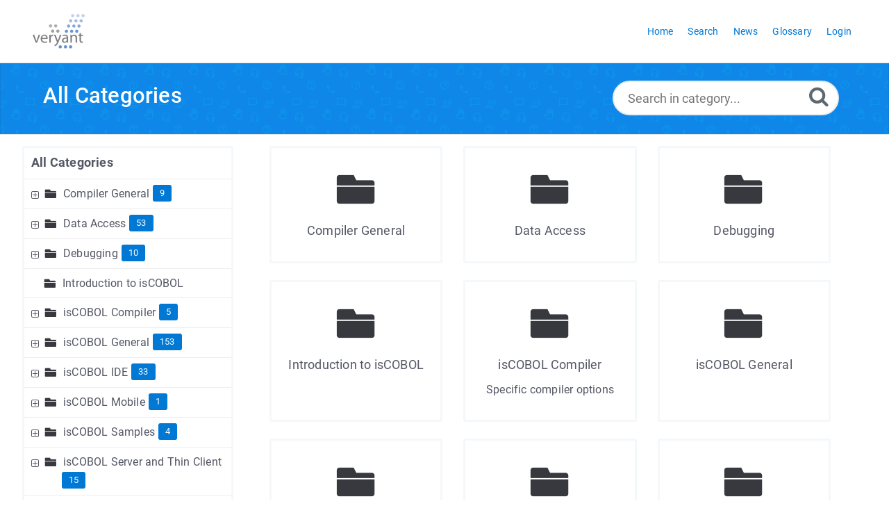

--- FILE ---
content_type: text/html; charset=UTF-8
request_url: https://support.veryant.com/support/phpkb/category.php?catID=3
body_size: 5081
content:
<!DOCTYPE html>
<html lang="en">
<head>
<meta http-equiv="Content-Type" content="text/html; charset=utf-8" />
<title>All Categories - Veryant Knowledge Base</title>
<meta http-equiv="X-UA-Compatible" content="IE=9; IE=8; IE=EDGE" />
<meta name="viewport" content="width=device-width, initial-scale=1.0, shrink-to-fit=no" /> 


	<meta name="keywords" content="keyword1, keyword2, keyword3" />
	<meta name="description" content="This is demo meta description. You can enter here your meta description." />
<meta name="robots" content="index, follow" /><link rel="shortcut icon" href="https://support.veryant.com/phpkb/uploads/custom/4701c4d1fcbc74eebe07f801533fa493283636ea.ico" type="image/x-icon" />

<meta name="generator" content="PHPKB Knowledge Base Software" />

<!-- Powered by 'PHPKB Knowledge Base Software' (https://www.phpkb.com) -->
<!-- Please do not remove this line from the code to keep the license valid -->

<link rel="preload" as="font" href="https://support.veryant.com/phpkb/fonts/icons-phpkb.woff2" type="font/woff2" crossorigin="anonymous">

<style>
:root {
	--theme-color: #0078d4;
	--theme-text-color: #37393e; 
	--header-text-color:#ffffff;
	--header-text-hover-color:#ffe27a;
	--header-btn-bg-color: #d23e00;
	--header-btn-text-color: #ffffff;
	--header-btn-hover-color: #802600;
	--links-text-color: #545764;
	--links-hover-color: #0078d4;
	--btn-bg-color: #0078d4;
	--btn-text-color: #ffffff;
	--btn-hover-color: #3394db;
	--toggle-btn-bg-color: #3394db;
	--toggle-btn-text-color: #ffffff;
	--theme-panel-color: #f5f8fa;
	--theme-panel-border-color:#e1e8ee;

	--article-h1-color: #545764;
	--article-h2-color: #545764;
	--article-h3-color: #545764;
	--article-h4-color: #545764;
	--article-h5-color: #545764;
	--article-h6-color: #545764;

  }	
  /*logo home page	Max height: 70 Min Height: 50 Width: 50 max 350 */

  /*logo other pages  */

@font-face{
	font-family:'phpkbIcons';
	font-weight:400;
	font-style:normal;
	font-display: swap;
	src:
	url(https://support.veryant.com/phpkb/fonts/icons-phpkb.woff2) format("woff2"),
	url(https://support.veryant.com/phpkb/fonts/icons-phpkb.woff) format("woff"),
	url(https://support.veryant.com/phpkb/fonts/icons-phpkb.ttf) format("truetype"),
	url(https://support.veryant.com/phpkb/fonts/icons-phpkb.eot), url("https://support.veryant.com/phpkb/fonts/icons-phpkb.eot#iefix") format("embedded-opentype"),
	url("https://support.veryant.com/phpkb/fonts/icons-phpkb.svg?#phpkb-icons") format("svg");
}

</style>
<link rel="preload" href="https://support.veryant.com/phpkb/css/icons-phpkb.css" as="style" onload="this.rel='stylesheet'">
<link rel="stylesheet" href="https://support.veryant.com/phpkb/css/icons-phpkb.css">

<link rel="preload" href="https://support.veryant.com/phpkb/css/bootstrap.min.css" as="style" onload="this.rel='stylesheet'">
<link href="https://support.veryant.com/phpkb/css/bootstrap.min.css" rel="stylesheet" type="text/css" />

<link  rel="preload"  media="screen and (min-width: 1px) and (max-width: 1048px)" href="https://support.veryant.com/phpkb/css/dlmenu.css" type="text/css" as="style" onload="this.rel='stylesheet'">
<link rel="stylesheet" media="screen and (min-width: 1px) and (max-width: 1048px)" href="https://support.veryant.com/phpkb/css/dlmenu.css" type="text/css">

<link rel="preload" href="https://support.veryant.com/phpkb/css/app.min.css?v=1.0.1" as="style" onload="this.rel='stylesheet'">
<link href="https://support.veryant.com/phpkb/css/app.min.css?v=1.0.1" rel="stylesheet" type="text/css" />



<link rel="preload" href="https://support.veryant.com/phpkb/css/phpkb.css?v=1.0.0" as="style" onload="this.rel='stylesheet'">
<link href="https://support.veryant.com/phpkb/css/phpkb.css?v=1.0.0" rel="stylesheet" type="text/css" />
<style>
	.search-section {
							background-color: var(--theme-color,#0078D4);
							background-image: url(https://support.veryant.com/phpkb/images/header-bg.png)!important;
							background-repeat: no-repeat!important;
							background-size: cover;
							background-position: center center;
						}</style>
</head>

<body class="fixed-body layout-fixed">
<a id="skipnav" class="screenreader-htl" href="#mainDiv">
			  Skip to Content
			</a>	
<div id="app" class="paper-loading error-page">
	<!-- Nav -->
		<div class="nav-fixed no-b">
		<!-- Header -->
		<nav class="mainnav navbar navbar-default justify-content-between">
			<div class="container relative">
				<a class="offcanvas dl-trigger paper-nav-toggle 
					" 
					type="button" data-toggle="offcanvas" aria-controls="navbarNav" 
					aria-expanded="false" aria-label="Toggle navigation">
					<i></i>
				</a>
				
				<a class="navbar-brand" aria-label="Logo" href="https://support.veryant.com/phpkb">
					<img class="d-inline-block align-top" alt="Knowledge Base Logo" src="https://support.veryant.com/phpkb/uploads/custom/b734897fcd9ff1864bb36f0d2283c370c2c8890c.png">			   
				</a>
					<div id="dl-menu" class="xv-menuwrapper responsive-menu">
		<ul class="dl-menu align-items-center">
			<li ><a href="https://support.veryant.com/phpkb/index.php" title="KB Home"><span>Home</span></a></li><li ><a href="https://support.veryant.com/phpkb/search.php" title="Advanced Search"><span>Search</span></a></li><li ><a href="https://support.veryant.com/phpkb/news.php"><span>News</span></a></li><li ><a href="https://support.veryant.com/phpkb/glossary.php"><span>Glossary</span></a></li><li><a href="https://support.veryant.com/phpkb/login.php" title="Login Now">Login</a></li>		</ul>
	</div>
				<!-- Login modal -->
			</div>
		</nav>
	</div>

			<main class="template-genre">
		<div class="search-section">
						<div class="container" id="mainDiv">
				<div class="row">
					<div class="col-md-7 col-lg-8">
						<h1 class="cat-title">All Categories</h1>
					</div>
					<!-- Search Section -->
					<div class="col-md-5 col-lg-4 no-padding">
							<div class="masthead single-masthead single-masthead-category">
								<div class="container">
									<div class="row">
										<div class="col-lg-12 mx-md-auto">
											<form class="clearfix" name="frmsearch"  role="search" aria-label="Search Knowledge Base" method="post" action="https://support.veryant.com/phpkb/search.php?sc=0&sub=yes"  onsubmit="return check_form();">
						<input type="text" class="search-field" id="search_field"  name="keywords"  aria-label="Search in category..." aria-required="true" aria-invalid="false" placeholder="Search in category..." >
						
						<input type="hidden" name="search_att" value="yes"/>
						<button type="submit" name="submit_search" id="search_btn" value="Search" aria-label="Search"><i class="icon icon-search" role="presentation"></i></button>
					</form>
										</div>
									</div>
								</div>
							</div>					</div>
				</div>
			</div>
		</div>
		
		
		<div class="container container-xs">
			<div class="row">
				<div class="col-lg-3 col-xl-3  left-sidebar">
					
<script type="text/javascript">
	var sbClasses ='';
</script>
	<!--Sidebar Toggle Button-->
	<a href="#" data-toggle="offcanvas" aria-label="Toggle Sidebar"  class="sidebar-slide-toggle d-lg-none d-xl-none"><i class=""></i></a>
	<script type="text/javascript">
		var sbClasses = "sidebar-slide main-sidebar shadow1 fixed offcanvas scroll bg-white";
	</script>
	<aside id="sidebar_slide" style="width:auto;">
		<!--Sidebar End-->
		<div class="sidebar sidebar-kbtree mt-3 bordered-tree no-p">
							<div class="widget ">
						<div class="phpkbh3">
					<a href="https://support.veryant.com/phpkb/category.php" class="nodeHeading node">All Categories</a>
				</div>
				<div class="phpkb-tree"><div class="treeNode"></div>
					<div id="dd0" class="clip" style="display:block;">
						<div class="treeNode">
								<div style="padding-left:0px">
									<div class="tree-col"><a href="javascript: 
										expand_collapse(33,'tdvlv1_33','https://support.veryant.com/phpkb');" 
										id="exclpse33" aria-label="Expand Node" 
										aria-expanded="false"><span id="timg33" class="expand-category" role="presentation"></span></a></div>
									
									<div class="tree-col"><i class="icon-folder6  fs-18" style="vertical-align:middle;" role="presentation"></i>&nbsp;</div>

									<div class="tree-col"><a class="node " 
										href="https://support.veryant.com/phpkb/category.php?id=33">Compiler General</a><span class="badge badge-pill badge-primary pull-right text-right" aria-label="Contains 9 Articles" tabindex="0">9</span>
									<input type="hidden" name="nstate33" id="nstate33" value="no" />
									</div>
								</div>
							</div>
							<div id="tdvlv1_33" class="clip" style="display:none;"></div><div class="treeNode">
								<div style="padding-left:0px">
									<div class="tree-col"><a href="javascript: 
										expand_collapse(12,'tdvlv1_12','https://support.veryant.com/phpkb');" 
										id="exclpse12" aria-label="Expand Node" 
										aria-expanded="false"><span id="timg12" class="expand-category" role="presentation"></span></a></div>
									
									<div class="tree-col"><i class="icon-folder6  fs-18" style="vertical-align:middle;" role="presentation"></i>&nbsp;</div>

									<div class="tree-col"><a class="node " 
										href="https://support.veryant.com/phpkb/category.php?id=12">Data Access</a><span class="badge badge-pill badge-primary pull-right text-right" aria-label="Contains 53 Articles" tabindex="0">53</span>
									<input type="hidden" name="nstate12" id="nstate12" value="no" />
									</div>
								</div>
							</div>
							<div id="tdvlv1_12" class="clip" style="display:none;"></div><div class="treeNode">
								<div style="padding-left:0px">
									<div class="tree-col"><a href="javascript: 
										expand_collapse(15,'tdvlv1_15','https://support.veryant.com/phpkb');" 
										id="exclpse15" aria-label="Expand Node" 
										aria-expanded="false"><span id="timg15" class="expand-category" role="presentation"></span></a></div>
									
									<div class="tree-col"><i class="icon-folder6  fs-18" style="vertical-align:middle;" role="presentation"></i>&nbsp;</div>

									<div class="tree-col"><a class="node " 
										href="https://support.veryant.com/phpkb/category.php?id=15">Debugging</a><span class="badge badge-pill badge-primary pull-right text-right" aria-label="Contains 10 Articles" tabindex="0">10</span>
									<input type="hidden" name="nstate15" id="nstate15" value="no" />
									</div>
								</div>
							</div>
							<div id="tdvlv1_15" class="clip" style="display:none;"></div><div class="treeNode">
								<div style="padding-left:0px">
									<div class="tree-col"><img id="img" src="https://support.veryant.com/phpkb/images/tree/empty.gif" alt="empty"></div>
									<div class="tree-col"><i class="icon-folder6  fs-18" style="vertical-align:middle;" role="presentation"></i>&nbsp;</div>
									<div class="tree-col"><a class="node " 
										href="https://support.veryant.com/phpkb/category.php?id=17">Introduction to isCOBOL</a></div>
								</div>
							</div><div class="treeNode">
								<div style="padding-left:0px">
									<div class="tree-col"><a href="javascript: 
										expand_collapse(24,'tdvlv1_24','https://support.veryant.com/phpkb');" 
										id="exclpse24" aria-label="Expand Node" 
										aria-expanded="false"><span id="timg24" class="expand-category" role="presentation"></span></a></div>
									
									<div class="tree-col"><i class="icon-folder6  fs-18" style="vertical-align:middle;" role="presentation"></i>&nbsp;</div>

									<div class="tree-col"><a class="node " 
										href="https://support.veryant.com/phpkb/category.php?id=24">isCOBOL Compiler</a><span class="badge badge-pill badge-primary pull-right text-right" aria-label="Contains 5 Articles" tabindex="0">5</span>
									<input type="hidden" name="nstate24" id="nstate24" value="no" />
									</div>
								</div>
							</div>
							<div id="tdvlv1_24" class="clip" style="display:none;"></div><div class="treeNode">
								<div style="padding-left:0px">
									<div class="tree-col"><a href="javascript: 
										expand_collapse(3,'tdvlv1_3','https://support.veryant.com/phpkb');" 
										id="exclpse3" aria-label="Expand Node" 
										aria-expanded="false"><span id="timg3" class="expand-category" role="presentation"></span></a></div>
									
									<div class="tree-col"><i class="icon-folder6  fs-18" style="vertical-align:middle;" role="presentation"></i>&nbsp;</div>

									<div class="tree-col"><a class="node " 
										href="https://support.veryant.com/phpkb/category.php?id=3">isCOBOL General</a><span class="badge badge-pill badge-primary pull-right text-right" aria-label="Contains 153 Articles" tabindex="0">153</span>
									<input type="hidden" name="nstate3" id="nstate3" value="no" />
									</div>
								</div>
							</div>
							<div id="tdvlv1_3" class="clip" style="display:none;"></div><div class="treeNode">
								<div style="padding-left:0px">
									<div class="tree-col"><a href="javascript: 
										expand_collapse(2,'tdvlv1_2','https://support.veryant.com/phpkb');" 
										id="exclpse2" aria-label="Expand Node" 
										aria-expanded="false"><span id="timg2" class="expand-category" role="presentation"></span></a></div>
									
									<div class="tree-col"><i class="icon-folder6  fs-18" style="vertical-align:middle;" role="presentation"></i>&nbsp;</div>

									<div class="tree-col"><a class="node " 
										href="https://support.veryant.com/phpkb/category.php?id=2">isCOBOL IDE</a><span class="badge badge-pill badge-primary pull-right text-right" aria-label="Contains 33 Articles" tabindex="0">33</span>
									<input type="hidden" name="nstate2" id="nstate2" value="no" />
									</div>
								</div>
							</div>
							<div id="tdvlv1_2" class="clip" style="display:none;"></div><div class="treeNode">
								<div style="padding-left:0px">
									<div class="tree-col"><a href="javascript: 
										expand_collapse(60,'tdvlv1_60','https://support.veryant.com/phpkb');" 
										id="exclpse60" aria-label="Expand Node" 
										aria-expanded="false"><span id="timg60" class="expand-category" role="presentation"></span></a></div>
									
									<div class="tree-col"><i class="icon-folder6  fs-18" style="vertical-align:middle;" role="presentation"></i>&nbsp;</div>

									<div class="tree-col"><a class="node " 
										href="https://support.veryant.com/phpkb/category.php?id=60">isCOBOL Mobile</a><span class="badge badge-pill badge-primary pull-right text-right" aria-label="Contains 1 Articles" tabindex="0">1</span>
									<input type="hidden" name="nstate60" id="nstate60" value="no" />
									</div>
								</div>
							</div>
							<div id="tdvlv1_60" class="clip" style="display:none;"></div><div class="treeNode">
								<div style="padding-left:0px">
									<div class="tree-col"><a href="javascript: 
										expand_collapse(38,'tdvlv1_38','https://support.veryant.com/phpkb');" 
										id="exclpse38" aria-label="Expand Node" 
										aria-expanded="false"><span id="timg38" class="expand-category" role="presentation"></span></a></div>
									
									<div class="tree-col"><i class="icon-folder6  fs-18" style="vertical-align:middle;" role="presentation"></i>&nbsp;</div>

									<div class="tree-col"><a class="node " 
										href="https://support.veryant.com/phpkb/category.php?id=38">isCOBOL Samples</a><span class="badge badge-pill badge-primary pull-right text-right" aria-label="Contains 4 Articles" tabindex="0">4</span>
									<input type="hidden" name="nstate38" id="nstate38" value="no" />
									</div>
								</div>
							</div>
							<div id="tdvlv1_38" class="clip" style="display:none;"></div><div class="treeNode">
								<div style="padding-left:0px">
									<div class="tree-col"><a href="javascript: 
										expand_collapse(1,'tdvlv1_1','https://support.veryant.com/phpkb');" 
										id="exclpse1" aria-label="Expand Node" 
										aria-expanded="false"><span id="timg1" class="expand-category" role="presentation"></span></a></div>
									
									<div class="tree-col"><i class="icon-folder6  fs-18" style="vertical-align:middle;" role="presentation"></i>&nbsp;</div>

									<div class="tree-col"><a class="node " 
										href="https://support.veryant.com/phpkb/category.php?id=1">isCOBOL Server and Thin Client</a><span class="badge badge-pill badge-primary pull-right text-right" aria-label="Contains 15 Articles" tabindex="0">15</span>
									<input type="hidden" name="nstate1" id="nstate1" value="no" />
									</div>
								</div>
							</div>
							<div id="tdvlv1_1" class="clip" style="display:none;"></div><div class="treeNode">
								<div style="padding-left:0px">
									<div class="tree-col"><a href="javascript: 
										expand_collapse(16,'tdvlv1_16','https://support.veryant.com/phpkb');" 
										id="exclpse16" aria-label="Expand Node" 
										aria-expanded="false"><span id="timg16" class="expand-category" role="presentation"></span></a></div>
									
									<div class="tree-col"><i class="icon-folder6  fs-18" style="vertical-align:middle;" role="presentation"></i>&nbsp;</div>

									<div class="tree-col"><a class="node " 
										href="https://support.veryant.com/phpkb/category.php?id=16">Java Platform</a><span class="badge badge-pill badge-primary pull-right text-right" aria-label="Contains 4 Articles" tabindex="0">4</span>
									<input type="hidden" name="nstate16" id="nstate16" value="no" />
									</div>
								</div>
							</div>
							<div id="tdvlv1_16" class="clip" style="display:none;"></div><div class="treeNode">
								<div style="padding-left:0px">
									<div class="tree-col"><a href="javascript: 
										expand_collapse(35,'tdvlv1_35','https://support.veryant.com/phpkb');" 
										id="exclpse35" aria-label="Expand Node" 
										aria-expanded="false"><span id="timg35" class="expand-category" role="presentation"></span></a></div>
									
									<div class="tree-col"><i class="icon-folder6  fs-18" style="vertical-align:middle;" role="presentation"></i>&nbsp;</div>

									<div class="tree-col"><a class="node " 
										href="https://support.veryant.com/phpkb/category.php?id=35">Terminals and Terminal Emulators</a><span class="badge badge-pill badge-primary pull-right text-right" aria-label="Contains 2 Articles" tabindex="0">2</span>
									<input type="hidden" name="nstate35" id="nstate35" value="no" />
									</div>
								</div>
							</div>
							<div id="tdvlv1_35" class="clip" style="display:none;"></div><div class="treeNode">
								<div style="padding-left:0px">
									<div class="tree-col"><a href="javascript: 
										expand_collapse(9,'tdvlv1_9','https://support.veryant.com/phpkb');" 
										id="exclpse9" aria-label="Expand Node" 
										aria-expanded="false"><span id="timg9" class="expand-category" role="presentation"></span></a></div>
									
									<div class="tree-col"><i class="icon-folder6  fs-18" style="vertical-align:middle;" role="presentation"></i>&nbsp;</div>

									<div class="tree-col"><a class="node " 
										href="https://support.veryant.com/phpkb/category.php?id=9">Transitioning to isCOBOL</a><span class="badge badge-pill badge-primary pull-right text-right" aria-label="Contains 17 Articles" tabindex="0">17</span>
									<input type="hidden" name="nstate9" id="nstate9" value="no" />
									</div>
								</div>
							</div>
							<div id="tdvlv1_9" class="clip" style="display:none;"></div><div class="treeNode">
								<div style="padding-left:0px">
									<div class="tree-col"><a href="javascript: 
										expand_collapse(18,'tdvlv1_18','https://support.veryant.com/phpkb');" 
										id="exclpse18" aria-label="Expand Node" 
										aria-expanded="false"><span id="timg18" class="expand-category" role="presentation"></span></a></div>
									
									<div class="tree-col"><i class="icon-folder6  fs-18" style="vertical-align:middle;" role="presentation"></i>&nbsp;</div>

									<div class="tree-col"><a class="node " 
										href="https://support.veryant.com/phpkb/category.php?id=18">Web Enablement</a><span class="badge badge-pill badge-primary pull-right text-right" aria-label="Contains 9 Articles" tabindex="0">9</span>
									<input type="hidden" name="nstate18" id="nstate18" value="no" />
									</div>
								</div>
							</div>
							<div id="tdvlv1_18" class="clip" style="display:none;"></div><div class="treeNode">
								<div style="padding-left:0px">
									<div class="tree-col"><a href="javascript: 
										expand_collapse(10,'tdvlv1_10','https://support.veryant.com/phpkb');" 
										id="exclpse10" aria-label="Expand Node" 
										aria-expanded="false"><span id="timg10" class="expand-category" role="presentation"></span></a></div>
									
									<div class="tree-col"><i class="icon-folder6  fs-18" style="vertical-align:middle;" role="presentation"></i>&nbsp;</div>

									<div class="tree-col"><a class="node " 
										href="https://support.veryant.com/phpkb/category.php?id=10">XML</a><span class="badge badge-pill badge-primary pull-right text-right" aria-label="Contains 4 Articles" tabindex="0">4</span>
									<input type="hidden" name="nstate10" id="nstate10" value="no" />
									</div>
								</div>
							</div>
							<div id="tdvlv1_10" class="clip" style="display:none;"></div>
					</div>
				</div>					</div>
				
						<div id="sidebar_others">
							<div class="sidebar-widgets">
							</div>
						</div>			</div>
			</aside>
				</div>
				<div class="col-12 col-lg-9 col-xl-9 container-content ">
					
							<section class="service-blocks full-width  mt-3">
								<div class="container">
									
									<div class="row">
											<div class="col-md-4 col-dis-cell pb-4">
										<a href="https://support.veryant.com/phpkb/category.php?id=33" class="">
											<div class="service-block  center paper-block white mb-0 ">
												<div class="service-icon "><i class="icon-folder6  fs-24" style="vertical-align:middle;" role="presentation"></i></div>
												<div class="service-content">
													<div class="service-heading">Compiler General</div>
													<p></p>
												</div>
											</div>
										</a>
									 </div><div class="col-md-4 col-dis-cell pb-4">
										<a href="https://support.veryant.com/phpkb/category.php?id=12" class="">
											<div class="service-block  center paper-block white mb-0 ">
												<div class="service-icon "><i class="icon-folder6  fs-24" style="vertical-align:middle;" role="presentation"></i></div>
												<div class="service-content">
													<div class="service-heading">Data Access</div>
													<p></p>
												</div>
											</div>
										</a>
									 </div><div class="col-md-4 col-dis-cell pb-4">
										<a href="https://support.veryant.com/phpkb/category.php?id=15" class="">
											<div class="service-block  center paper-block white mb-0 ">
												<div class="service-icon "><i class="icon-folder6  fs-24" style="vertical-align:middle;" role="presentation"></i></div>
												<div class="service-content">
													<div class="service-heading">Debugging</div>
													<p></p>
												</div>
											</div>
										</a>
									 </div>
										</div><div class="row">
											<div class="col-md-4 col-dis-cell pb-4">
										<a href="https://support.veryant.com/phpkb/category.php?id=17" class="">
											<div class="service-block  center paper-block white mb-0 ">
												<div class="service-icon "><i class="icon-folder6  fs-24" style="vertical-align:middle;" role="presentation"></i></div>
												<div class="service-content">
													<div class="service-heading">Introduction to isCOBOL</div>
													<p></p>
												</div>
											</div>
										</a>
									 </div><div class="col-md-4 col-dis-cell pb-4">
										<a href="https://support.veryant.com/phpkb/category.php?id=24" class="">
											<div class="service-block  center paper-block white mb-0 ">
												<div class="service-icon "><i class="icon-folder6  fs-24" style="vertical-align:middle;" role="presentation"></i></div>
												<div class="service-content">
													<div class="service-heading">isCOBOL Compiler</div>
													<p>Specific compiler options</p>
												</div>
											</div>
										</a>
									 </div><div class="col-md-4 col-dis-cell pb-4">
										<a href="https://support.veryant.com/phpkb/category.php?id=3" class="">
											<div class="service-block  center paper-block white mb-0 ">
												<div class="service-icon "><i class="icon-folder6  fs-24" style="vertical-align:middle;" role="presentation"></i></div>
												<div class="service-content">
													<div class="service-heading">isCOBOL General</div>
													<p></p>
												</div>
											</div>
										</a>
									 </div>
										</div><div class="row">
											<div class="col-md-4 col-dis-cell pb-4">
										<a href="https://support.veryant.com/phpkb/category.php?id=2" class="">
											<div class="service-block  center paper-block white mb-0 ">
												<div class="service-icon "><i class="icon-folder6  fs-24" style="vertical-align:middle;" role="presentation"></i></div>
												<div class="service-content">
													<div class="service-heading">isCOBOL IDE</div>
													<p></p>
												</div>
											</div>
										</a>
									 </div><div class="col-md-4 col-dis-cell pb-4">
										<a href="https://support.veryant.com/phpkb/category.php?id=60" class="">
											<div class="service-block  center paper-block white mb-0 ">
												<div class="service-icon "><i class="icon-folder6  fs-24" style="vertical-align:middle;" role="presentation"></i></div>
												<div class="service-content">
													<div class="service-heading">isCOBOL Mobile</div>
													<p></p>
												</div>
											</div>
										</a>
									 </div><div class="col-md-4 col-dis-cell pb-4">
										<a href="https://support.veryant.com/phpkb/category.php?id=38" class="">
											<div class="service-block  center paper-block white mb-0 ">
												<div class="service-icon "><i class="icon-folder6  fs-24" style="vertical-align:middle;" role="presentation"></i></div>
												<div class="service-content">
													<div class="service-heading">isCOBOL Samples</div>
													<p>isCOBOL sample programs</p>
												</div>
											</div>
										</a>
									 </div>
										</div><div class="row">
											<div class="col-md-4 col-dis-cell pb-4">
										<a href="https://support.veryant.com/phpkb/category.php?id=1" class="">
											<div class="service-block  center paper-block white mb-0 ">
												<div class="service-icon "><i class="icon-folder6  fs-24" style="vertical-align:middle;" role="presentation"></i></div>
												<div class="service-content">
													<div class="service-heading">isCOBOL Server and Thin Client</div>
													<p></p>
												</div>
											</div>
										</a>
									 </div><div class="col-md-4 col-dis-cell pb-4">
										<a href="https://support.veryant.com/phpkb/category.php?id=16" class="">
											<div class="service-block  center paper-block white mb-0 ">
												<div class="service-icon "><i class="icon-folder6  fs-24" style="vertical-align:middle;" role="presentation"></i></div>
												<div class="service-content">
													<div class="service-heading">Java Platform</div>
													<p></p>
												</div>
											</div>
										</a>
									 </div><div class="col-md-4 col-dis-cell pb-4">
										<a href="https://support.veryant.com/phpkb/category.php?id=35" class="">
											<div class="service-block  center paper-block white mb-0 ">
												<div class="service-icon "><i class="icon-folder6  fs-24" style="vertical-align:middle;" role="presentation"></i></div>
												<div class="service-content">
													<div class="service-heading">Terminals and Terminal Emulators</div>
													<p></p>
												</div>
											</div>
										</a>
									 </div>
										</div><div class="row">
											<div class="col-md-4 col-dis-cell pb-4">
										<a href="https://support.veryant.com/phpkb/category.php?id=9" class="">
											<div class="service-block  center paper-block white mb-0 ">
												<div class="service-icon "><i class="icon-folder6  fs-24" style="vertical-align:middle;" role="presentation"></i></div>
												<div class="service-content">
													<div class="service-heading">Transitioning to isCOBOL</div>
													<p></p>
												</div>
											</div>
										</a>
									 </div><div class="col-md-4 col-dis-cell pb-4">
										<a href="https://support.veryant.com/phpkb/category.php?id=18" class="">
											<div class="service-block  center paper-block white mb-0 ">
												<div class="service-icon "><i class="icon-folder6  fs-24" style="vertical-align:middle;" role="presentation"></i></div>
												<div class="service-content">
													<div class="service-heading">Web Enablement</div>
													<p></p>
												</div>
											</div>
										</a>
									 </div><div class="col-md-4 col-dis-cell pb-4">
										<a href="https://support.veryant.com/phpkb/category.php?id=10" class="">
											<div class="service-block  center paper-block white mb-0 ">
												<div class="service-icon "><i class="icon-folder6  fs-24" style="vertical-align:middle;" role="presentation"></i></div>
												<div class="service-content">
													<div class="service-heading">XML</div>
													<p></p>
												</div>
											</div>
										</a>
									 </div>
										</div>
								</div>
							</section>
						 </div>				</div>
			</div><!-- End Row -->
		</div><!-- End Container -->
	</main>
	
	
<footer class=" b-0 pt-0">
				<!-- Subscribe to KB --><section class="newsletter p-t-b-50 animatedParent animateOnce">	<!-- Subscribe to KB -->
						<div class="text-center animated fadeInUpShort">
							<div class="container">
								<header>
									<div class="subscribe-title">Subscribe to knowledge base</div>
									<p>Get notified when new articles are added to the knowledge base.</p>
								</header>
								<div class="row">
									<div class="col-md-6 mx-md-auto">
										<form  id="subscribe-form" action="https://support.veryant.com/phpkb/subscribe.php" method="post">
											<input type="email" class="form-control form-control-lg" name="submail" id="submail" aria-label="Email Address" aria-required="true" aria-invalid="true" placeholder="Email Address" />
											<i class="icon-btn icon icon-rss" role="presentation"></i>
											<button type="submit" class="submit subscribe btn btn-primary btn-lg pointer" name="subscribe" value="Subscribe" onblur="return validateSubscriber('submail');">Subscribe</button>
										</form>
									</div>
								</div>
							</div>
						</div></section><div class="">
					<div class="copyrights col-12" >
						<p align="center">
							<a href="https://www.phpkb.com" target="_blank" aria-label="Powered by PHPKB This link will open in new window">Powered by PHPKB</a> (Knowledge Base Software)
						</p>
					</div>
				</div><a href="#" class="scroll-top" aria-label="Back to Top Screen" title="Back to Top"><i class="icon icon-angle-up" role="presentation" aria-hidden="true"></i></a>
			</footer></div>
<!--End Page page_wrapper -->

<script type="text/javascript">/* Set global variables */var secTkn = "&cfrmsectkn=MTc2Nzc1NzUyM2Mwc1NucUl6ZEVqRDRkeWlwZ2ZlR3FmY09IZmpDdEk0RjQ3VzF3Y2E=";var secTknKey = "cfrmsectkn";var secTknVal = "MTc2Nzc1NzUyM2Mwc1NucUl6ZEVqRDRkeWlwZ2ZlR3FmY09IZmpDdEk0RjQ3VzF3Y2E=";</script>
<script type="text/javascript" src="https://support.veryant.com/phpkb/js/libs/jquery-3.4.1.min.js"></script>
<script src="https://support.veryant.com/phpkb/js/components/_preloader.js" type="text/javascript"></script><!-- Loading to work  -->
<script  src="https://support.veryant.com/phpkb/js/libs/modernizr.min.js" type="text/javascript"></script><!-- For different functionalities in browsers -->
<script  type="text/javascript" src="https://support.veryant.com/phpkb/js/libs/popper.min.js"></script><!-- For bootstrap -->
<script src="https://support.veryant.com/phpkb/js/libs/bootstrap.min.js"></script>

<script type="text/javascript">
	var filesLoaded = 'no';
	loadFiles('https://support.veryant.com/phpkb');
	jQuery(window).resize(function() {
		if(filesLoaded == 'no'){
			loadFiles('https://support.veryant.com/phpkb');
		}
	});	
</script>
<script defer src="https://support.veryant.com/phpkb/js/common.js?v=1.0.2" type="text/javascript" ></script>
<script defer src="https://support.veryant.com/phpkb/js/polyfill.js"></script>
<script defer src="https://support.veryant.com/phpkb/js/focus-visible.js" type="text/javascript" ></script>

	<script defer src="https://support.veryant.com/phpkb/js/jquery.livesearch.js"></script>
	<script type="text/javascript">
	//<![CDATA[
	jQuery(document).ready(function(){
		jQuery('#search_field').liveSearch({
			url: 'https://support.veryant.com/phpkb/include/ajax-hub.php?ajax=true&usefor=livesearch&keywords=', 
			typeDelay:500
		});
	});
	//]]>
	</script>

</body>
</html>


--- FILE ---
content_type: text/css
request_url: https://support.veryant.com/phpkb/css/icons-phpkb.css
body_size: 1076
content:
@charset "UTF-8";[class^="icon-"], [class*=" icon-"] {font-family: 'phpkbIcons'!important;speak: none;font-style: normal;font-weight: 400;font-variant: normal;text-transform: none;line-height: 1;-webkit-font-smoothing: antialiased;-moz-osx-font-smoothing: grayscale }.icon-lock_outline:before {content: "\e899" }.icon-lock:before {content: "\f023" }.icon-search:before {content: "\f002" }.icon-envelope-o:before {content: "\f003" }.icon-repeat:before {content: "\f01e" }.icon-heart-o:before {content: "\f08a" }.icon-bell-o:before {content: "\f0a2" }.icon-comments-o:before {content: "\f0e6" }.icon-user-secret:before {content: "\f21b" }.icon-user-circle-o:before {content: "\f2be" }.icon-user-o:before {content: "\f2c0" }.icon-support:before {content: "\f1cd" }.icon-help_outline:before {content: "\e8fd" }.icon-search3:before {content: "\e9ff" }.icon-copy:before {content: "\f0c5" }.icon-user-circle:before {content: "\f2bd" }.icon-subject:before {content: "\e8d2" }.icon-check-square:before {content: "\f14a" }.icon-spinner:before {content: "\f110" }.icon-keyboard_backspace:before {content: "\e317" }.icon-close2:before {content: "\e5cd" }.icon-file-text-o:before {content: "\f0f6" }.icon-error:before {content: "\e000" }.icon-arrow_back:before {content: "\e5c4" }.icon-info_outline:before {content: "\e88f" }.icon-newspaper-o:before {content: "\f1ea" }.icon-notebook3:before {content: "\e984" }.icon-cloud-download2:before {content: "\ea22" }.icon-star4:before {content: "\e838" }.icon-star:before {content: "\f005" }.icon-star-o:before {content: "\f006" }.icon-eye:before {content: "\f06e" }.icon-commenting:before {content: "\f27a" }.icon-description:before {content: "\e873" }.icon-linear_scale:before {content: "\e260" }.icon-calendar-o:before {content: "\f133" }.icon-folder4:before {content: "\e9dd" }.icon-user:before {content: "\f007" }.icon-user-times:before {content: "\f235" }.icon-print2:before {content: "\e8ad" }.icon-mail_outline:before {content: "\e0e1" }.icon-file:before {content: "\f15b" }.icon-file-zip-o:before {content: "\f1c6" }.icon-file-code-o:before {content: "\f1c9" }.icon-file-pdf-o:before {content: "\f1c1" }.icon-file-word-o:before {content: "\f1c2" }.icon-file-excel-o:before {content: "\f1c3" }.icon-file-powerpoint-o:before {content: "\f1c4" }.icon-file-image-o:before {content: "\f1c5" }.icon-file-video-o:before {content: "\f1c8" }.icon-file-audio-o:before {content: "\f1c7" }.icon-edit:before {content: "\f044" }.icon-playlist_add_check:before {content: "\e065" }.icon-playlist_add:before {content: "\e03b" }.icon-check3:before {content: "\e5ca" }.icon-pencil-square-o:before {content: "\f044" }.icon-info-circle:before {content: "\f05a" }.icon-check:before {content: "\f00c" }.icon-cloud_download:before {content: "\e2c0" }.icon-rss-square:before {content: "\f143" }.icon-remove:before {content: "\f00d" }.icon-file-o:before {content: "\f016" }.icon-folder-locked2:before {content: "\e9e9" }.icon-folder6:before {content: "\e9df" }.icon-times:before {content: "\f00d" }.icon-arrow-left:before {content: "\f060" }.icon-arrow-right:before {content: "\f061" }.icon-th:before {content: "\f00a" }.icon-keyboard_arrow_left:before {content: "\e314" }.icon-keyboard_arrow_right:before {content: "\e315" }.icon-sign-out:before {content: "\f08b" }.icon-document-locked:before {content: "\e9ba" }.icon-document-text3:before {content: "\e992" }.icon-document-star:before {content: "\e9b6" }.icon-plus-square-o:before {content: "\f196" }.icon-minus-square-o:before {content: "\f147" }.icon-keyboard_arrow_down:before {content: "\e313" }.icon-sort-asc:before {content: "\f0de" }.icon-sort-desc:before {content: "\f0dd" }.icon-sort-down:before {content: "\f0dd" }.icon-newspaper:before {content: "\e913" }.icon-information4:before {content: "\e95d" }.icon-calendar:before {content: "\f073" }.icon-print:before {content: "\f02f" }.icon-rss:before {content: "\f09e" }.icon-combination-lock:before {content: "\ea12" }.icon-exclamation-circle:before {content: "\f06a" }.icon-warning:before {content: "\f071" }.icon-tags:before {content: "\f02c" }.icon-sort:before {content: "\f0dc" }.icon-refresh2:before {content: "\e5d5" }.icon-thumbs-up:before {content: "\f164" }.icon-thumbs-down:before {content: "\f165" }.icon-angle-left:before {content: "\f104" }.icon-angle-right:before {content: "\f105" }.icon-angle-up:before {content: "\f106" }.icon-angle-down:before {content: "\f107" }.icon-circle-o:before {content: "\f10c" }.icon-circle-thin:before {content: "\f1db" }

--- FILE ---
content_type: text/css
request_url: https://support.veryant.com/phpkb/css/app.min.css?v=1.0.1
body_size: 6006
content:
@charset "UTF-8";


@font-face {
	font-family: Roboto;
	font-style: normal;
	font-weight: 100;
	font-display: swap;
	src: local("Roboto Thin"), local(Roboto-Thin), url(../fonts/roboto/roboto-v16-latin-100.woff2) format("woff2"), url(../fonts/roboto/roboto-v16-latin-100.woff) format("woff"), url(../fonts/roboto/roboto-v16-latin-100.ttf) format("truetype"), url(../fonts/roboto/roboto-v16-latin-100.svg#Roboto) format("svg"), url(../fonts/roboto/roboto-v16-latin-100.eot?#iefix) format("embedded-opentype"), url(../fonts/roboto/roboto-v16-latin-100.eot)
}

@font-face {
	font-family: Roboto;
	font-style: normal;
	font-weight: 300;
	font-display: swap;
	src: local("Roboto Light"), local(Roboto-Light), url(../fonts/roboto/roboto-v16-latin-300.woff2) format("woff2"), url(../fonts/roboto/roboto-v16-latin-300.woff) format("woff"), url(../fonts/roboto/roboto-v16-latin-300.ttf) format("truetype"), url(../fonts/roboto/roboto-v16-latin-300.eot?#iefix) format("embedded-opentype"), url(../fonts/roboto/roboto-v16-latin-300.eot), url(../fonts/roboto/roboto-v16-latin-300.svg#Roboto) format("svg")
}

@font-face {
	font-family: Roboto;
	font-style: normal;
	font-weight: 400;
	font-display: swap;
	src: local(Roboto), local(Roboto-Regular), url(../fonts/roboto/roboto-v16-latin-regular.eot?#iefix) format("embedded-opentype"), url(../fonts/roboto/roboto-v16-latin-regular.woff2) format("woff2"), url(../fonts/roboto/roboto-v16-latin-regular.woff) format("woff"), url(../fonts/roboto/roboto-v16-latin-regular.ttf) format("truetype"), url(../fonts/roboto/roboto-v16-latin-regular.eot), url(../fonts/roboto/roboto-v16-latin-regular.svg#Roboto) format("svg")
}

@font-face {
	font-family: Roboto;
	font-style: normal;
	font-weight: 500;
	font-display: swap;
	src: local("Roboto Medium"), local(Roboto-Medium), url(../fonts/roboto/roboto-v16-latin-500.woff2) format("woff2"), url(../fonts/roboto/roboto-v16-latin-500.eot?#iefix) format("embedded-opentype"), url(../fonts/roboto/roboto-v16-latin-500.woff) format("woff"), url(../fonts/roboto/roboto-v16-latin-500.ttf) format("truetype"), url(../fonts/roboto/roboto-v16-latin-500.eot), url(../fonts/roboto/roboto-v16-latin-500.svg#Roboto) format("svg")
}

@font-face {
	font-family: Roboto;
	font-style: normal;
	font-weight: 700;
	font-display: swap;
	src: local("Roboto Bold"), local(Roboto-Bold), url(../fonts/roboto/roboto-v16-latin-700.eot?#iefix) format("embedded-opentype"), url(../fonts/roboto/roboto-v16-latin-700.woff2) format("woff2"), url(../fonts/roboto/roboto-v16-latin-700.woff) format("woff"), url(../fonts/roboto/roboto-v16-latin-700.ttf) format("truetype"), url(../fonts/roboto/roboto-v16-latin-700.eot), url(../fonts/roboto/roboto-v16-latin-700.svg#Roboto) format("svg")
}

@font-face {
	font-family: Roboto;
	font-style: normal;
	font-weight: 900;
	font-display: swap;
	src: local("Roboto Black"), local(Roboto-Black), url(../fonts/roboto/roboto-v16-latin-900.eot?#iefix) format("embedded-opentype"), url(../fonts/roboto/roboto-v16-latin-900.woff2) format("woff2"), url(../fonts/roboto/roboto-v16-latin-900.woff) format("woff"), url(../fonts/roboto/roboto-v16-latin-900.ttf) format("truetype"), url(../fonts/roboto/roboto-v16-latin-900.eot), url(../fonts/roboto/roboto-v16-latin-900.svg#Roboto) format("svg")
}

.block img,
img {
	max-width: 100%
}

*,
::after,
::before {
	-webkit-box-sizing: border-box;
	-moz-box-sizing: border-box;
	box-sizing: border-box
}

body {
	font-family: Roboto, sans-serif, serif;
	height: 100%;
	line-height: 1.5;
	font-weight: 400;
	letter-spacing: .2px;
	padding-right: 0!important
}

a {
	color: #03a9f4
}

a:active,
a:focus,
a:hover {
	text-decoration: none;
	color: #03a9f4
}

h1,
h2,
h3,
h4,
h5,
h6 {
	color: #545764;
	font-family: Roboto, sans-serif
}

.h5 {
	font-weight: 400;
	letter-spacing: 4px;
	text-transform: uppercase
}

.search-section {
	background-color: #F5F8FA;
	position: relative;
	border-bottom: 1px solid #e1e8ee;
	border-top: 1px solid #e1e8ee
}

.section-title {
	color: #43484d
}

@media (min-width: 1031px) {
	.section-title {
		font-size: 52px
	}
}



p {
	letter-spacing: .2px;
	line-height: 25px
}

ul li {
	list-style: none
}

ul li i {
	padding-right: 15px
}

header h2 {
	line-height: 60px
}

ul {
	padding: 0
}

ul.iconList li {
	line-height: 3;
	padding-left: 30px;
	position: relative
}

ul.iconList li:before {
	color: #03a9f4;
	content: "";
	display: inline-block;
	font-family: phpkbIcons
}

ul li:before {
	position: absolute;
	left: 0;
	top: 0
}

.card-header {
	position: relative
}

.card-header .card-handle {
	position: absolute;
	right: 20px
}

.section {
	padding: 50px 0
}

.masthead {
	display: table-cell;
	vertical-align: middle;
	width: 1%;
	padding: 100px 0 40px;
	text-align: center
}

.masthead {
	text-align: center
}

.masthead h1 {
	color: #84919b;
	font-weight: 900;
	font-size: 60px
}

@media (max-width: 1031px) {
	.masthead h1 {
		font-size: 40px
	}
}

.masthead p {
	color: #5e686f;
	font-weight: 100;
	margin: 0 auto;
	padding-bottom: 15px;
	padding-top: 30px;
	text-align: center;
	width: 70%
}

@media (min-width: 1031px) {
	.masthead p {
		font-size: 22px
	}
}

.masthead form {
	position: relative;
	margin-top: 10px
}

.masthead form button {
	position: absolute;
	right: 25px;
	top: 25px;
	background: 0 0;
	border: none;
	font-size: 30px;
	color: #5e686f
}

.section {
	margin-top: 80px;
	margin-bottom: 80px
}

.search-field {
	width: 100%;
	font-size: 18px;
	border-radius: 30px;
	border: 2px solid #e1e8ee;
	padding: 0 30px;
	margin-top: 20px;
	margin-bottom: 5px;
	height: 60px;
	outline: 0
}

#app {
	-webkit-transition: opacity 1s ease-in-out;
	-moz-transition: opacity 1s ease-in-out;
	-ms-transition: opacity 1s ease-in-out;
	-o-transition: opacity 1s ease-in-out;
	transition: opacity 1s ease-in-out
}

.loaded {
	overflow: visible
}

.loader-fade {
	display: none
}

#nprogress {
	pointer-events: none
}

#nprogress .bar {
	background: #03a9f4;
	position: fixed;
	z-index: 9999;
	top: 0;
	left: 0;
	width: 100%;
	height: 2px
}

#nprogress .peg {
	display: block;
	position: absolute;
	right: 0;
	width: 100px;
	height: 100%;
	box-shadow: 0 0 10px #03a9f4, 0 0 5px #03a9f4;
	opacity: 1;
	-webkit-transform: rotate(3deg) translate(0, -4px);
	-ms-transform: rotate(3deg) translate(0, -4px);
	transform: rotate(3deg) translate(0, -4px)
}

.mainnav {
	padding: 0;
	z-index: 99;
	border-radius: 0;
	background: 0 0;
	border: none
}

@media (max-width: 1031px) {
	.mainnav {
		padding: 15px
	}
}

@media (min-width: 1031px) {
	.mainnav .dl-trigger {
		display: none
	}
}

.xv-menuwrapper {
	float: right
}

.xv-menuwrapper .dl-menu {
	margin: 0;
	display: flex;
	position: static;
	padding: 0;
	text-align: left;
	float: none
}

.xv-menuwrapper .dl-menu>li.parent {
	position: relative
}

.xv-menuwrapper .dl-menu>li.parent>a:before {
	content: "";
	position: absolute;
	color: #5e686f;
	font-family: phpkbIcons;
	right: 5px;
}

.xv-menuwrapper .dl-menu>li.parent:hover>a:after {
	content: "";
	position: absolute;
	font-family: phpkbIcons;
	top: 43%;
	font-size: 36px;
	left: 32px;
	color: rgba(120, 130, 140, .13)
}

.xv-menuwrapper .dl-menu>li.active>a {
	color: #03a9f4
}

.xv-menuwrapper .dl-menu>li>a {
	padding: 0 20px;
	display: block;
	font-size: 13px;
	font-weight: 400;
	color: #5e686f;
	line-height: 90px;
	position: relative;
	margin-left: 15px
}

.xv-menuwrapper .dl-menu>li .btn {
	color: #fff!important;
	line-height: 20px!important;
	vertical-align: middle
}

.xv-menuwrapper .dl-menu li.parent {
	position: relative
}

.xv-menuwrapper .dl-menu li.parent:last-child>ul {
	left: auto;
	right: 0
}

.xv-menuwrapper .dl-menu li.parent:hover>ul {
	visibility: visible;
	opacity: 1;
	transform: translateY(0);
	-webkit-transform: translateY(0);
	-moz-transform: translateY(0);
	-o-transform: translateY(0);
	-ms-transform: translateY(0)
}

.xv-menuwrapper .dl-menu li.parent>ul {
	background: #fff;
	padding: 0;
	position: absolute;
	left: 0;
	top: 100%;
	min-width: 215px;
	visibility: hidden;
	opacity: 0;
	transform: translateY(10px);
	-webkit-transform: translateY(10px);
	-moz-transform: translateY(10px);
	-o-transform: translateY(10px);
	-ms-transform: translateY(10px);
	-moz-box-shadow: 0 4px 12px rgba(0, 0, 0, .176);
	-webkit-box-shadow: 0 4px 12px rgba(0, 0, 0, .176);
	box-shadow: 0 4px 12px rgba(0, 0, 0, .176)
}

.xv-menuwrapper .dl-menu li.parent>ul>li {
	display: block;
	list-style: none;
	border-top: 1px solid rgba(120, 130, 140, .13);
	padding: 8px 10px
}

.xv-menuwrapper .dl-menu li.parent>ul>li>a {
	display: block;
	line-height: 30px
}

.xv-menuwrapper .dl-menu li.parent>ul>li.parent ul {
	position: absolute;
	left: 100%;
	top: 0
}

.xv-menuwrapper .dl-menu li.parent>ul>li.parent:after {
	position: absolute;
	top: 0;
	right: 15px;
	line-height: 50px;
	font-family: phpkbIcons;
	speak: none;
	-webkit-font-smoothing: antialiased;
	content: "";
	color: #5e686f
}

.xv-menuwrapper .dl-menu li.parent>ul>li.parent:hover>ul {
	visibility: visible;
	opacity: 1;
	transform: translateY(0);
	-webkit-transform: translateY(0);
	-moz-transform: translateY(0);
	-o-transform: translateY(0);
	-ms-transform: translateY(0)
}

.xv-menuwrapper .dl-menu li.parent:last-child>ul>li.parent>ul {
	left: auto;
	right: 100%
}

.xv-menuwrapper .dl-menu a {
	font-size: 12px
}

.xv-menuwrapper .dl-menu a i {
	padding-right: 15px
}

.xv-menuwrapper button:after {
	display: none
}

.xv-menuwrapper .dl-back {
	display: none!important
}

.lg-submenu:hover:active:focus::before {
	content: "";
	position: absolute;
	font-family: phpkbIcons;
	top: -11px;
	font-size: 22px;
	left: 32px;
	color: #ddd
}

.navbar-default ul.dropdown-menu li a,
.tags li a,
.widget-cart-items,
.widget-tags a,
.xv-menuwrapper .dl-menu>li.parent>ul,
.xv-menuwrapper .dl-menu>li.parent>ul>li.parent>ul {
	transition: all .3s ease-in-out 0
}

nav ul {
	padding: 0
}

nav strong {
	font-weight: 400;
	font-size: 12px
}

.navbar {
	margin-bottom: 0
}

.navbar .brand img {
	padding-top: 25px
}

.navbar li a {
	padding-right: 20px;
	color: #5e686f
}

.navbar li a:focus,
.navbar li a:hover {
	text-decoration: none;
	outline: 0;
	color: #03a9f4
}

.nav-absolute nav {
	position: absolute;
	right: 0;
	left: 0
}

.navbar .nav-btn {
	border-radius: 3px;
	padding: 8px 20px!important
}

.table>thead>tr>th {
	border: none;
	text-transform: uppercase;
	font-size: 12px;
	padding: 16px
}

.table>tbody>tr>td,
.table>tbody>tr>th,
.table>tfoot>tr>td,
.table>tfoot>tr>th,
.table>thead>tr>td,
.table>thead>tr>th {
	vertical-align: middle;
	border-top: 1px solid #eee
}

.table-striped>tbody>tr:nth-of-type(2n+1) {
	background-color: #F5F8FA
}

.alert,
pre {
	font-size: 16px
}

pre {
	padding: 20px;
	background-color: #082c46;
	border-radius: 3px
}

code {
	background-color: #03a9f4;
	font-weight: lighter
}

.alert {
	border-radius: 2px;
	font-weight: 400
}

.alert strong {
	font-weight: 500
}

.alert.alert-info {
	background-color: #f6fafd;
	border-color: #d9eff7
}

.alert.alert-warning {
	background-color: rgba(252, 248, 227, .3);
	border-color: #faebcc;
	color: #8a6d3b
}

.alert.alert-danger {
	background-color: rgba(242, 222, 222, .3);
	border-color: #ebccd1;
	color: #a94442
}

.alert.alert-success {
	background-color: rgba(223, 240, 216, .3);
	border-color: #d6e9c6;
	color: #3c763d
}

.s-14 {
	font-size: 14px!important
}

.bg-white {
	background-color: #fff!important
}

.thumbnail {
	padding: 15px;
	border: 3px solid #f5f8fa;
	margin-bottom: 15px
}

.thumbnail .caption {
	padding: 25px 4px 10px
}

.breadcrumbs {
	background: #fff;
	padding: 12px;
	border-bottom: 1px solid #e1e8ee
}

.breadcrumbs ol {
	margin: 0;
	padding: 0
}

.breadcrumbs ol li {
	display: inline-block;
	color: #5e6977;
	font-size: 14px
}

.breadcrumbs ol li a {
	text-decoration: none;
	color: #03a9f4
}

.breadcrumbs ol li::after {
	content: " /";
	padding: 0 10px;
	color: #e1e8ee
}

.breadcrumbs ol li:last-child::after {
	content: ""
}

footer {
	background-color: #fff;
	border-top: 1px solid #eee;
	padding: 35px 0 0
}

footer .copyrights {
	padding: 10px 0;
	font-weight: 300
}

.widget {
	border: 3px solid #f5f8fa;
	border-radius: 3px;
	margin-bottom: 20px
}

.widget-padded {
	padding: 5px 10px 10px
}

.widget a {
	color: #5e686f
}

.widget h3,
.widget .phpkbh3 {
	font-size: 14px;
	font-weight: 400;
	line-height: 25px
}

.widget h3::after,
.widget .phpkbh3::after {
	background: #1bb1f5;
	content: "";
	display: block;
	height: 3px;
	margin-top: 9px;
	width: 60px
}

.newsletter form,
.subscribe form {
	padding: 30px 0
}

.newsletter form .icon-btn,
.subscribe form .icon-btn {
	background: 0 0;
	border: none;
	color: #5e686f;
	font-size: 30px;
	position: absolute;
	right: 25px;
	top: 44px
}

.newsletter form .subscribe,
.subscribe form .subscribe {
	margin-top: 30px
}

.newsletter {
	/*background: url(../images/icon-fan.png) center bottom no-repeat #f5f8fa;*/
	position: relative;
	border-top: 1px solid #E1E8EE;
	border-bottom: 1px solid #E1E8EE
}

.form-control {
	border: 1px solid #e1e8ee;
	box-shadow: none;
	border-radius: 3px;
	height: 40px
}

.form-control:focus {
	box-shadow: none;
	border-color: #1BB1F5
}

.form-group {
	position: relative
}

.form-group.has-icon i {
	font-size: 14px;
	position: absolute;
	top: 50%;
	-webkit-transform: translateY(-50%);
	-ms-transform: translateY(-50%);
	transform: translateY(-50%);
	margin-left: 20px
}

.form-group.has-icon i:after {
	content: "";
	height: 30px;
	width: 1px;
	border-right: solid 1px #e1e8ee;
	position: absolute;
	top: 50%;
	left: 30px;
	-webkit-transform: translateY(-50%);
	-ms-transform: translateY(-50%);
	transform: translateY(-50%)
}

.form-group.has-icon input {
	padding-left: 68px
}

.has-warning .form-control {
	border-color: orange
}

form label {
	margin-bottom: 5px;
	margin-top: 10px;
	font-size: 16px;
	font-weight: 400
}

.form-control-lg,
.input-group-lg>.form-control,
.input-group-lg>.input-group-addon,
.input-group-lg>.input-group-btn>.btn {
	border: 2px solid #e1e8ee;
	border-radius: 5px;
	color: #43484d;
	font-size: 14px;
	height: 46px;
	padding: 10px;
	width: 100%
}

.form-control-lg:focus,
.input-group-lg>.form-control:focus,
.input-group-lg>.input-group-addon:focus,
.input-group-lg>.input-group-btn>.btn:focus {
	border-color: #03a9f4!important
}

.input-group-lg>.input-group-btn>textarea.btn,
.input-group-lg>textarea.form-control,
.input-group-lg>textarea.input-group-addon,
textarea.form-control-lg {
	height: 100px
}

.btn-fab,
.social li {
	height: 40px;
	text-align: center
}

input[type=checkbox],
input[type=radio] {
	margin-right: 10px!important
}

.btn {
	border-radius: 2px;
	font-weight: 300
}

.btn i {
	padding-right: 10px
}

.btn .icon {
	padding-right: 15px
}

.btn:hover {
	border: 1px solid transparent
}

.btn-default {
	border: 1px solid #e1e8ee
}

.btn-default:hover {
	background: #03a9f4;
	color: #fff;
	border: 1px solid #03a9f4;
	box-shadow: none
}

.btn-danger,
.btn-primary,
.btn-success,
.btn-warning {
	border-color: transparent;
	color: #fff
}

.btn-primary:focus,
.btn-primary:hover {
	opacity: .8;
	color: #fff;
	background: #0079D2;
}

.btn-danger:focus,
.btn-danger:hover {
	opacity: .8;
	color: #fff;
	background: #ED5564
}

.btn-warning:focus,
.btn-warning:hover {
	opacity: .8;
	color: #fff;
	background: #FCCE54
}

.btn-success:focus,
.btn-success:hover {
	opacity: .8;
	color: #fff;
	background: #7dc855
}

.btn-big:hover,
.btn-danger:focus,
.btn-danger:hover,
.btn-fab:hover,
.btn-img img:hover,
.btn-primary:focus,
.btn-primary:hover,
.btn-social:focus,
.btn-social:hover,
.btn-success:focus,
.btn-success:hover,
.btn-warning:focus,
.btn-warning:hover {
	box-shadow: 0 3px 9px 0 rgba(0, 0, 0, .26)
}

.btn-group-lg>.btn,
.btn-lg {
	padding: 13px 25px;
	border-radius: 3px;
	font-size: 16px
}

.social li,
.social li a,
code,
pre {
	color: #fff
}

.offcanvas,
.offcanvas-page {
	transition: transform .5s ease-in-out, margin .5s ease-in-out;
	overflow: hidden
}

.paper-nav-toggle {
	cursor: pointer;
	text-decoration: none;
	position: absolute;
	right: 0;
	top: 10px;
	padding: 6px 0 0;
	margin: 0 auto;
	display: block;
	height: 44px;
	width: 44px;
	z-index: 2001;
	border-bottom: none!important;
	text-align: center
}

.social {
	list-style: none;
	padding: 35px 0
}

.social li {
	display: inline-block;
	border-radius: 50%;
	line-height: 40px;
	width: 40px;
	font-size: 18px;
	margin-right: 15px
}

.social li i {
	padding: 0
}

.icon-envelope-line {
	background: url(../images/icon-envelope.png) no-repeat;
	display: inline-block;
	width: 64px;
	height: 64px
}

.badge {
	border-radius: 0;
	padding: 6px 10px;
	font-weight: 300
}

.badge-success,
.badge-warning,
.btn-social {
	color: #fff
}

.call-to-action .btn-action {
	float: right
}

.call-to-action {
	border: 3px solid #e1e8ee;
	border-radius: 3px;
	padding: 20px;
	margin: 20px 0
}

.call-to-action .call-to-action-heading {
	font-size: 22px;
	font-weight: 400;
	color: #84919b;
	margin: 0 0 10px
}

.call-to-action p {
	font-size: 18px;
	font-weight: 300;
	color: #84919b
}

.call-to-action .btn-action {
	margin-top: 12px
}

.panel {
	border-radius: 1px
}

.p-t-0 {
	padding-top: 0!important
}

.p-t-10 {
	padding-top: 10px!important
}

.p-b-10 {
	padding-bottom: 10px!important
}

.p-t-20 {
	padding-top: 20px!important
}

.p-b-20 {
	padding-bottom: 20px!important
}

.p-t-40 {
	padding-top: 40px!important
}

.p-b-40 {
	padding-bottom: 40px!important
}

.p-t-80 {
	padding-top: 80px!important
}

.p-b-80 {
	padding-bottom: 80px!important
}

.p-b-100 {
	padding-bottom: 100px!important
}

.p-t-100 {
	padding-top: 100px!important
}

.p-t-b-10 {
	padding-top: 10px!important;
	padding-bottom: 10px!important
}

.p-t-b-20 {
	padding-top: 20px!important;
	padding-bottom: 20px!important
}

.p-t-b-40 {
	padding-top: 40px!important;
	padding-bottom: 40px!important
}

.p-t-b-50 {
	padding-top: 50px!important;
	padding-bottom: 50px!important
}

.p-t-b-80 {
	padding: 80px 0!important
}

.p-t-b-100 {
	padding: 100px 0!important
}

.p-10 {
	padding: 10px!important
}

.p-20 {
	padding: 20px!important
}

.p-40 {
	padding: 40px!important
}

.p-t-50 {
	padding-top: 50px!important
}

.m-t-50 {
	margin-top: 50px!important
}

.m-t-150 {
	margin-top: 150px
}

.b-0,
.no-b,
.no-b .mainnav,
.no-b li {
	border: none!important
}

.no-p {
	padding: 0!important
}

.no-r,
.r-0 {
	border-radius: 0!important
}

.light {
	background-color: #F5F8FA
}

.white {
	background: #fff!important
}

.white {
	background-color: #FFF!important
}

.indigo {
	background-color: #3f51b5!important
}

.grey-text {
	color: #9e9e9e!important
}

.center {
	margin: 0 auto
}

.relative {
	position: relative!important
}

.fixed {
	position: fixed!important
}

.feedback {
	border-top: 1px solid #eee
}

.feedback .count {
	display: inline-block;
	padding-right: 15px;
	padding-top: 15px
}

.feedback .feedback-btn {
	display: inline-block;
	padding-left: 5px;
	padding-top: 15px;
	vertical-align: middle
}

.feedback-icon {
	display: inline-block;
	width: 32px;
	height: 32px;
	border: 2px solid #B5BFC7;
	border-radius: 50%;
	font-size: 24px;
	padding-left: 0;
	line-height: 30px;
	vertical-align: center;
	color: #B5BFC7
}

.section {
	position: relative
}

.paper-block {
	padding: 15px;
	border: 3px solid #f5f8fa;
	border-radius: 3px;
	margin-bottom: 30px
}

.single-masthead {
	padding: 30px
}

.single .post h1 {
	font-size: 31px
}

.single .post .meta {
	text-align: center;
	margin: 20px;
	border-top: 1px solid #e1e8ee;
	border-bottom: 1px solid #e1e8ee
}

.post img {
	max-width: 100%;
	height: auto
}

.post blockquote {
	background: #082c46;
	border: none;
	border-radius: 5px;
	color: #fff;
	font-family: monospace;
	font-size: 12px;
	margin: 30px 0;
	padding: 30px 50px;
	line-height: 30px
}

.single .post-comments {
	padding: 20px 0;
	text-align: center
}

.article-meta-new {
	background-color: #f6fafd;
	border: 1px solid #d9eff7;
	border-radius: 2px;
	font-size: 13px;
	font-weight: 300;
	padding: 10px;
	margin-top: 10px;
	margin-bottom: 10px
}

.article-meta-new>span {
	display: inline-block;
	margin-right: 13px
}

.article-title h2 {
	font-size: 19px;
	font-weight: 400;
	line-height: 28px
}
/*
.article-title h2 a {
	color: #545764;
}

.article-title h2 a:hover {
	color: #0079D2;
}
*/
.article-title .badge {
	font-size: 11px;
	border-radius: 2px;
	float: right
}

.article-meta {
	padding: 5px;
	border-top: 1px dotted #e1e8ee;
	border-bottom: 1px dotted #e1e8ee;
	margin-bottom: 6px
}

.article-meta>span {
	display: inline-block;
	margin-right: 10px;
	font-size: 13px
}

.article-meta .like-count {
	float: right
}

.user_avatar {
	width: 80px;
	height: 80px;
	border: 1px solid #eee;
	background: #fff;
	padding: 5px;
	border-radius: 50%
}

.sidebar-menu {
	list-style: none;
	margin: 0;
	padding: 0;
	overflow: hidden;
	white-space: nowrap
}

.sidebar-menu>li {
	margin: 0;
	padding: 0;
	position: relative
}

.sidebar-menu>li>a {
	display: block;
	padding: 10px 5px 10px 15px;
	font-size: 14px;
	color: #5e686f
}

.sidebar-menu:hover {
	overflow: visible
}

.sidebar-menu li>a {
	position: relative
}

.offcanvas .badge,
nav .badge {
	padding: 4px 7px;
	margin-left: 5px;
	border-radius: 2px
}

.btn-fab,
.btn-line,
.paper-nav-toggle i {
	display: inline-block
}

.paper-nav-toggle.active i::after,
.paper-nav-toggle.active i::before,
.paper-nav-toggle.dl-active i::after,
.paper-nav-toggle.dl-active i::before {
	background: #03a9f4
}

.paper-nav-toggle:active,
.paper-nav-toggle:focus,
.paper-nav-toggle:hover {
	outline: 0;
	border-bottom: none!important;
	opacity: .8
}

.paper-nav-toggle i {
	position: relative;
	width: 25px;
	height: 2px;
	color: #03a9f4;
	font: 700 14px/.4 Helvetica;
	text-transform: uppercase;
	text-indent: -55px;
	background: #03a9f4;
	transition: all .2s ease-out
}

.paper-nav-toggle i::after,
.paper-nav-toggle i::before {
	content: '';
	width: 25px;
	height: 2px;
	background: #03a9f4;
	position: absolute;
	left: 0;
	transition: all .2s ease-out
}

.paper-nav-toggle.left {
	left: 0;
	right: auto
}

.paper-nav-toggle i::before {
	top: -7px
}

.paper-nav-toggle i::after {
	bottom: -7px
}

.paper-nav-toggle:hover i::before {
	top: -10px
}

.paper-nav-toggle:hover i::after {
	bottom: -10px
}

.paper-nav-toggle.active i,
.paper-nav-toggle.dl-active i {
	background: 0 0
}

.paper-nav-toggle.active i::before,
.paper-nav-toggle.dl-active i::before {
	top: 0;
	-webkit-transform: rotateZ(45deg);
	-moz-transform: rotateZ(45deg);
	-ms-transform: rotateZ(45deg);
	-o-transform: rotateZ(45deg);
	transform: rotateZ(45deg)
}

.paper-nav-toggle.active i::after,
.paper-nav-toggle.dl-active i::after {
	bottom: 0;
	-webkit-transform: rotateZ(-45deg);
	-moz-transform: rotateZ(-45deg);
	-ms-transform: rotateZ(-45deg);
	-o-transform: rotateZ(-45deg);
	transform: rotateZ(-45deg)
}

.paper-nav-toggle .left {
	left: 15px
}

@media (max-width: 1031px) {
	.paper-nav-toggle {
		position: absolute;
		display: block
	}
}

.left-side,
.main-sidebar {
	top: 0;
	left: 0;
	min-height: 100%;
	position: absolute;
	width: 270px;
	-webkit-transition: -webkit-transform .3s ease-in-out, width .3s ease-in-out;
	-moz-transition: -moz-transform .3s ease-in-out, width .3s ease-in-out;
	-o-transition: -o-transform .3s ease-in-out, width .3s ease-in-out;
	transition: transform .3s ease-in-out, width .3s ease-in-out
}

@media (max-width: 1047px) {
	.left-side,
	.main-sidebar {
		-webkit-transform: translate(-330px, 0);
		-ms-transform: translate(-330px, 0);
		-o-transform: translate(-330px, 0);
		transform: translate(-330px, 0)
	}
}

@media (min-width: 1048px) {
	.sidebar-collapse .left-side,
	.sidebar-collapse .main-sidebar {
		-webkit-transform: translate(-330px, 0);
		-ms-transform: translate(-330px, 0);
		-o-transform: translate(-330px, 0);
		transform: translate(-330px, 0)
	}
}

@media (max-width: 1047px) {
	.sidebar-open .left-side,
	.sidebar-open .main-sidebar {
		-webkit-transform: translate(0, 0);
		-ms-transform: translate(0, 0);
		-o-transform: translate(0, 0);
		transform: translate(0, 0)
	}
}

@media (max-width: 1031px) {
	.call-to-action {
		text-align: center
	}
}

.shadow1 {
	box-shadow: 0 3px 9px 0 rgba(0, 0, 0, .26)
}

.no-shadow {
	box-shadow: none!important
}

.error-page .content-area {
	background: url(../images/icon-stone.png) center center no-repeat #f5f8fa
}

.error-page .content-area header {
	padding: 30px 0 120px
}

.error-page .content-area .message p {
	font-size: 180px;
	font-weight: 700;
	text-align: center
}

@media (min-width: 1031px) {
	.s-128 {
		font-size: 128px!important
	}
}

.lSAction>.lSNext {
	right: 15px
}

.lSPager {
	margin-top: 30px!important
}

.icon-left-arrow,
.icon-right-arrow {
	line-height: 40px;
	font-weight: 700;
	font-size: 38px
}

.service-blocks .service-block {
	margin-bottom: 35px
}

.service-blocks .service-block .service-icon {
	float: left;
	margin: 10px
}

.service-blocks .service-block .service-icon i {
	border-radius: 100%;
	color: #5e686f;
	display: block;
	height: 70px;
	line-height: 70px;
	text-align: center;
	width: 70px
}

.service-blocks .service-block:hover .service-icon i {
	opacity: .5
}

.service-blocks .service-block .service-icon i::before {
	font-size: 60px
}

.service-blocks .service-block .service-content {
	overflow: hidden
}

.service-blocks .service-block .service-content .service-heading {
	font-size: 18px;
	margin-bottom: 10px;
	font-weight: 400
}

.service-blocks .service-block .service-content .service-heading a {
	color: #545764;
}

.service-blocks .service-block .service-content .service-heading a:hover {
	color: #0079D2;
}

.service-blocks a {
	color: #545764;
}

.service-blocks a:hover {
	color: #0079D2;
}

.service-blocks .service-block .btn {
	margin: 20px 0 10px
}

.service-blocks .service-block.s1 .service-icon {
	float: none
}

.service-blocks .service-block.s2 {
	padding: 20px
}

.service-blocks .service-block.s2 .service-icon i::before {
	font-size: 40px
}

.service-blocks .center {
	text-align: center
}

.service-blocks .center .service-icon {
	float: none!important
}

.service-blocks .center .service-icon i {
	margin: 0 auto
}

.lightSlider {
	visibility: hidden;
	opacity: 0
}

.lightSlider .lSAction>.lSNext,
.lightSlider .lSAction>.lSPrev {
	background: 0 0!important
}

.lightSlider .lslide {
	position: relative
}

.showSlider {
	visibility: visible;
	opacity: 1;
	transition: visibility 0s, opacity .5s linear
}

.lSSlideOuter .lSPager.lSpg>li a {
	background-color: #E1E8EE;
	height: 10px;
	width: 10px;
	color: #000;
}

.lSSlideOuter .lSPager.lSpg>li.active a,
.lSSlideOuter .lSPager.lSpg>li:hover a {
	background-color: #03a9f4;
}

#home2carousel img,
.topics-wrapper {
	border-radius: 5px
}

.topics {
	padding: 50px 0
}

.topics .topics-heading a {
	font-size: 18px;
	font-weight: 400;
	font-family: Roboto, sans-serif;
	color: #545764;
	text-decoration: none
}

.topics .topics-heading a:hover {
	color: #2196F3
}

.topics-wrapper {
	margin-bottom: 20px;
	position: relative;
	height: 100%
}

.topics-wrapper .topics-wrapper-heading {
	padding: 0
}

.topics-wrapper .topics-list {
	padding: 20px 0
}

.topics-wrapper .topics-list li {
	list-style: none;
	line-height: 35px
}

.topics-wrapper .topics-list li a {
	padding-left: 0;
	color: #545764;
	text-decoration: none;
	outline: 0
}

.topics-wrapper .topics-list li a:hover {
	color: #0079D2;
}

.topics-wrapper .topics-list li i {
	padding-right: 8px
}

.topics-wrapper .topics-meta {
	padding: 7px 0;
	margin: 0;
	border-top: 1px solid #e1e8ee;
	position: absolute;
	width: 100%;
	bottom: 0
}

.icon-not,
.icon-yes {
	width: 32px;
	height: 32px;
	display: inline-block
}

.topics-wrapper .topics-meta li {
	list-style: none;
	display: inline-block;
	color: #545764;
	font-size: 14px;
	font-weight: 300;
	padding-right: 10px
}

.topics-wrapper .icon {
	color: #4ea9e0;
	font-size: 24px;
	font-weight: 700;
	margin-right: 15px
}

.topics-wrapper.border-style {
	border: 3px solid #e1e8ee
}

.topics-wrapper.border-style .topics-wrapper-heading {
	padding: 20px 20px 0
}

.topics-wrapper.border-style .topics-list {
	padding: 10px 20px 20px
}

.topics-wrapper.border-style .topics-list li {
	position: relative;
	padding-left: 5px
}

.topics-wrapper.border-style .topics-meta {
	background: #f5f8fa;
	padding: 7px 10px;
	text-align: center;
	border-top: 1px solid #e1e8ee
}

.pagination li a {
	border-color: #e1e8ee
}

.paper-card,
.shadow {
	box-shadow: 0 0 6px rgba(0, 0, 0, .1)
}

.paper-card {
	background: #fff;
	padding: 40px
}

.modal-footer {
	background: #F5F8FA
}

.feedback input[type=text] {
	font-size: 18px;
	border-radius: 5px;
	border: 2px solid #e1e8ee;
	color: #43484d;
	height: 60px;
	width: 100%;
	margin: 20px 0;
	padding: 20px
}

.feedback-icon-yes:hover {
	color: #42D79E;
	border-color: #42D79E
}

.feedback-icon-not:hover {
	color: #F16261;
	border-color: #F16261
}

.comments .comment-list li {
	position: relative;
	margin-bottom: 15px;
	overflow: visible;
	list-style: none;
	background: #fff;
	border: 1px solid #e1e8ee;
	border-radius: 5px
}

.comments .comment-list li .avatar {
	border-radius: 50%;
	margin-left: -28px;
	margin-top: 15px;
	padding: 5px;
	position: absolute;
	border: 1px solid #eee;
	height: 58px
}

.comments .comment-list li .description {
	padding: 15px 30px 10px 48px
}

.comments .comment-list li .description li {
	background: 0 0;
	padding: 0;
	border: none;
	margin: 0
}

.comments .comment-list li .reply {
	float: right
}

.comments .comment-list li .comments-meta {
	border-top: 1px solid #eee;
	background: #f5f8fa;
	padding: 5px 10px
}

.comments .comment-list li .comments-meta li {
	background: 0 0;
	display: inline;
	border: none;
	margin-top: 0
}

.comments .comment-list li .comments-meta time::before {
	content: "|";
	display: inline-block;
	padding: 0 10px
}

.comments .comment-list li .comments-meta a {
	font-size: 13px;
	font-weight: 300
}

.comments .comment-list li ol.comment-list-child {
	padding: 0
}

.comments .comment-list li ol.comment-list-child .comment {
	margin-top: 0;
	border: none
}

.comments .comment-list li ol.comment-list-child .comment .description {
	padding: 15px 48px 10px 30px
}

.comments .comment-list li ol.comment-list-child .comment .avatar {
	right: -28px
}

.comments .comment-list.no-m li {
	margin-bottom: 0!important
}


--- FILE ---
content_type: text/css
request_url: https://support.veryant.com/phpkb/css/dlmenu.css
body_size: 1930
content:
.dl-menuwrapper button {
	border: none;
	width: 48px;
	height: 45px;
	text-indent: -900em;
	overflow: hidden;
	position: relative;
	cursor: pointer;
	outline: 0
}

.dl-menuwrapper button:after {
	content: '';
	position: absolute;
	width: 68%;
	height: 5px;
	background: #fff;
	top: 10px;
	left: 16%;
	box-shadow: 0 10px 0 #fff, 0 20px 0 #fff
}

.no-js .dl-menuwrapper .dl-menu {
	position: relative;
	opacity: 1;
	-webkit-transform: none;
	transform: none
}

.no-js .dl-menuwrapper li.dl-back,
.xv-menuwrapper .dl-trigger {
	display: none
}

.no-js .dl-menuwrapper li>a:not(:only-child) {
	background: rgba(0, 0, 0, .1)
}

.no-js .dl-menuwrapper li>a:not(:only-child):after {
	content: ''
}

.demo-1 .dl-menuwrapper button {
	background: #c62860
}

.demo-1 .dl-menuwrapper button.dl-active,
.demo-1 .dl-menuwrapper button:hover,
.demo-1 .dl-menuwrapper ul {
	background: #9e1847
}

.demo-2 .dl-menuwrapper button {
	background: #e86814
}

.demo-2 .dl-menuwrapper button.dl-active,
.demo-2 .dl-menuwrapper button:hover,
.demo-2 .dl-menuwrapper ul {
	background: #d35400
}

.demo-3 .dl-menuwrapper button {
	background: #08cbc4
}

.demo-3 .dl-menuwrapper button.dl-active,
.demo-3 .dl-menuwrapper button:hover,
.demo-3 .dl-menuwrapper ul {
	background: #00b4ae
}

.demo-4 .dl-menuwrapper button {
	background: #90b912
}

.demo-4 .dl-menuwrapper button.dl-active,
.demo-4 .dl-menuwrapper button:hover,
.demo-4 .dl-menuwrapper ul {
	background: #79a002
}

.demo-5 .dl-menuwrapper button {
	background: #744783
}

.demo-5 .dl-menuwrapper button.dl-active,
.demo-5 .dl-menuwrapper button:hover,
.demo-5 .dl-menuwrapper ul {
	background: #643771
}

.dl-menuwrapper {
	width: 100%;
	max-width: 300px;
	float: left;
	-webkit-perspective: 1000px;
	perspective: 1000px;
	-webkit-perspective-origin: 50% 200%;
	perspective-origin: 50% 200%
}

.dl-menuwrapper:first-child {
	margin-top: 25px
}

.dl-menuwrapper ul {
	padding: 0;
	list-style: none;
	-webkit-transform-style: preserve-3d;
	transform-style: preserve-3d
}

.dl-menuwrapper li {
	position: relative
}

.dl-menuwrapper li a {
	display: block;
	position: relative;
	padding: 15px 20px;
	font-size: 14px;
	line-height: 20px;
	font-weight: 300;
	color: #fff;
	outline: 0
}

.dl-menuwrapper {
	position: absolute;
	top: 50%;
	right: 15px;
	transform: translateY(-50%);
	-webkit-transform: translateY(-50%);
	-moz-transform: translateY(-50%);
	-o-transform: translateY(-50%);
	-ms-transform: translateY(-50%)
}

.dl-menuwrapper .dl-menu {
	box-shadow: 0 0 6px rgba(0, 0, 0, .1);
	z-index: 9999;
	border-radius: 2px
}

.dl-menuwrapper .dl-menu .btn {
	border-radius: 0;
	padding: 0
}

.dl-menuwrapper button {
	background: #03a9f4;
	float: right
}

.dl-menuwrapper button.dl-active,
.dl-menuwrapper button:hover {
	background: #03a9f4
}

.dl-menuwrapper ul {
	background: #fff
}

.dl-menuwrapper ul li {
	border-bottom: 1px solid #fafafa
}

.dl-menuwrapper ul li:last-child {
	border: none
}

.dl-menuwrapper ul li a {
	color: #545764;
}
.dl-menuwrapper ul li a:hover {
	color: #0079D2;
}
.no-touch .dl-menuwrapper li a:hover {
	background: rgba(255, 248, 213, .1)
}

.dl-menuwrapper li.dl-back:after,
.dl-menuwrapper li>a:not(:only-child):after {
	position: absolute;
	top: 0;
	line-height: 50px;
	font-family: phpkbIcons;
	speak: none;
	-webkit-font-smoothing: antialiased;
	content: "";
	font-size: 18px;
	right: 22px
}

.dl-menuwrapper li.dl-back>a {
	padding-left: 30px;
	background: #f5f8fa
}

.dl-menuwrapper li.dl-back:after {
	left: 10px;
	color: rgba(212, 204, 198, .6);
	-webkit-transform: rotate(180deg);
	transform: rotate(180deg)
}

.dl-menuwrapper li>a:after {
	right: 10px;
	color: rgba(0, 0, 0, .15)
}

.dl-menuwrapper .dl-menu {
	margin: 0;
	position: absolute;
	width: 100%;
	opacity: 0;
	pointer-events: none;
	-webkit-transform: translateY(10px);
	transform: translateY(10px);
	-webkit-backface-visibility: hidden;
	backface-visibility: hidden
}

.dl-menuwrapper .dl-menu.dl-menu-toggle {
	transition: all .3s ease
}

.dl-menuwrapper .dl-menu.dl-menuopen {
	opacity: 1;
	pointer-events: auto;
	-webkit-transform: translateY(0);
	transform: translateY(0)
}

.dl-menuwrapper .dl-menu.dl-subview li,
.dl-menuwrapper .dl-menu.dl-subview li.dl-subview>a,
.dl-menuwrapper .dl-menu.dl-subview li.dl-subviewopen>a,
.dl-menuwrapper li .dl-submenu {
	display: none
}

.dl-menuwrapper .dl-menu.dl-subview li.dl-subview,
.dl-menuwrapper .dl-menu.dl-subview li.dl-subview .dl-submenu,
.dl-menuwrapper .dl-menu.dl-subview li.dl-subviewopen,
.dl-menuwrapper .dl-menu.dl-subview li.dl-subviewopen>.dl-submenu,
.dl-menuwrapper .dl-menu.dl-subview li.dl-subviewopen>.dl-submenu>li,
.no-js .dl-menuwrapper li .dl-submenu {
	display: block
}

.dl-menuwrapper>.dl-submenu {
	position: absolute;
	width: 100%;
	top: 0;
	left: 0;
	margin: 0
}

.dl-menuwrapper .dl-menu.dl-animate-out-1 {
	-webkit-animation: MenuAnimOut1 .4s;
	animation: MenuAnimOut1 .4s
}

.dl-menuwrapper .dl-menu.dl-animate-out-2 {
	-webkit-animation: MenuAnimOut2 .3s ease-in-out;
	animation: MenuAnimOut2 .3s ease-in-out
}

.dl-menuwrapper .dl-menu.dl-animate-out-3 {
	-webkit-animation: MenuAnimOut3 .4s ease;
	animation: MenuAnimOut3 .4s ease
}

.dl-menuwrapper .dl-menu.dl-animate-out-4 {
	-webkit-animation: MenuAnimOut4 .4s ease;
	animation: MenuAnimOut4 .4s ease
}

.dl-menuwrapper .dl-menu.dl-animate-out-5 {
	-webkit-animation: MenuAnimOut5 .4s ease;
	animation: MenuAnimOut5 .4s ease
}

@-webkit-keyframes MenuAnimOut1 {
	50% {
		-webkit-transform: translateZ(-250px) rotateY(30deg)
	}
	75% {
		-webkit-transform: translateZ(-372.5px) rotateY(15deg);
		opacity: .5
	}
	100% {
		-webkit-transform: translateZ(-500px) rotateY(0);
		opacity: 0
	}
}

@-webkit-keyframes MenuAnimOut2 {
	100% {
		-webkit-transform: translateX(-100%);
		opacity: 0
	}
}

@-webkit-keyframes MenuAnimOut3 {
	100% {
		-webkit-transform: translateZ(300px);
		opacity: 0
	}
}

@-webkit-keyframes MenuAnimOut4 {
	100% {
		-webkit-transform: translateZ(-300px);
		opacity: 0
	}
}

@-webkit-keyframes MenuAnimOut5 {
	100% {
		-webkit-transform: translateY(40%);
		opacity: 0
	}
}

@keyframes MenuAnimOut1 {
	50% {
		-webkit-transform: translateZ(-250px) rotateY(30deg);
		transform: translateZ(-250px) rotateY(30deg)
	}
	75% {
		-webkit-transform: translateZ(-372.5px) rotateY(15deg);
		transform: translateZ(-372.5px) rotateY(15deg);
		opacity: .5
	}
	100% {
		-webkit-transform: translateZ(-500px) rotateY(0);
		transform: translateZ(-500px) rotateY(0);
		opacity: 0
	}
}

@keyframes MenuAnimOut2 {
	100% {
		-webkit-transform: translateX(-100%);
		transform: translateX(-100%);
		opacity: 0
	}
}

@keyframes MenuAnimOut3 {
	100% {
		-webkit-transform: translateZ(300px);
		transform: translateZ(300px);
		opacity: 0
	}
}

@keyframes MenuAnimOut4 {
	100% {
		-webkit-transform: translateZ(-300px);
		transform: translateZ(-300px);
		opacity: 0
	}
}

@keyframes MenuAnimOut5 {
	100% {
		-webkit-transform: translateY(40%);
		transform: translateY(40%);
		opacity: 0
	}
}

.dl-menuwrapper .dl-menu.dl-animate-in-1 {
	-webkit-animation: MenuAnimIn1 .3s;
	animation: MenuAnimIn1 .3s
}

.dl-menuwrapper .dl-menu.dl-animate-in-2 {
	-webkit-animation: MenuAnimIn2 .3s ease-in-out;
	animation: MenuAnimIn2 .3s ease-in-out
}

.dl-menuwrapper .dl-menu.dl-animate-in-3 {
	-webkit-animation: MenuAnimIn3 .4s ease;
	animation: MenuAnimIn3 .4s ease
}

.dl-menuwrapper .dl-menu.dl-animate-in-4 {
	-webkit-animation: MenuAnimIn4 .4s ease;
	animation: MenuAnimIn4 .4s ease
}

.dl-menuwrapper .dl-menu.dl-animate-in-5 {
	-webkit-animation: MenuAnimIn5 .4s ease;
	animation: MenuAnimIn5 .4s ease
}

@-webkit-keyframes MenuAnimIn1 {
	0% {
		-webkit-transform: translateZ(-500px) rotateY(0);
		opacity: 0
	}
	20% {
		-webkit-transform: translateZ(-250px) rotateY(30deg);
		opacity: .5
	}
	100% {
		-webkit-transform: translateZ(0) rotateY(0);
		opacity: 1
	}
}

@-webkit-keyframes MenuAnimIn2 {
	0% {
		-webkit-transform: translateX(-100%);
		opacity: 0
	}
	100% {
		-webkit-transform: translateX(0);
		opacity: 1
	}
}

@-webkit-keyframes MenuAnimIn3 {
	0% {
		-webkit-transform: translateZ(300px);
		opacity: 0
	}
	100% {
		-webkit-transform: translateZ(0);
		opacity: 1
	}
}

@-webkit-keyframes MenuAnimIn4 {
	0% {
		-webkit-transform: translateZ(-300px);
		opacity: 0
	}
	100% {
		-webkit-transform: translateZ(0);
		opacity: 1
	}
}

@-webkit-keyframes MenuAnimIn5 {
	0% {
		-webkit-transform: translateY(40%);
		opacity: 0
	}
	100% {
		-webkit-transform: translateY(0);
		opacity: 1
	}
}

@keyframes MenuAnimIn1 {
	0% {
		-webkit-transform: translateZ(-500px) rotateY(0);
		transform: translateZ(-500px) rotateY(0);
		opacity: 0
	}
	20% {
		-webkit-transform: translateZ(-250px) rotateY(30deg);
		transform: translateZ(-250px) rotateY(30deg);
		opacity: .5
	}
	100% {
		-webkit-transform: translateZ(0) rotateY(0);
		transform: translateZ(0) rotateY(0);
		opacity: 1
	}
}

@keyframes MenuAnimIn2 {
	0% {
		-webkit-transform: translateX(-100%);
		transform: translateX(-100%);
		opacity: 0
	}
	100% {
		-webkit-transform: translateX(0);
		transform: translateX(0);
		opacity: 1
	}
}

@keyframes MenuAnimIn3 {
	0% {
		-webkit-transform: translateZ(300px);
		transform: translateZ(300px);
		opacity: 0
	}
	100% {
		-webkit-transform: translateZ(0);
		transform: translateZ(0);
		opacity: 1
	}
}

@keyframes MenuAnimIn4 {
	0% {
		-webkit-transform: translateZ(-300px);
		transform: translateZ(-300px);
		opacity: 0
	}
	100% {
		-webkit-transform: translateZ(0);
		transform: translateZ(0);
		opacity: 1
	}
}

@keyframes MenuAnimIn5 {
	0% {
		-webkit-transform: translateY(40%);
		transform: translateY(40%);
		opacity: 0
	}
	100% {
		-webkit-transform: translateY(0);
		transform: translateY(0);
		opacity: 1
	}
}

.dl-menuwrapper>.dl-submenu.dl-animate-in-1 {
	-webkit-animation: SubMenuAnimIn1 .4s ease;
	animation: SubMenuAnimIn1 .4s ease
}

.dl-menuwrapper>.dl-submenu.dl-animate-in-2 {
	-webkit-animation: SubMenuAnimIn2 .3s ease-in-out;
	animation: SubMenuAnimIn2 .3s ease-in-out
}

.dl-menuwrapper>.dl-submenu.dl-animate-in-3 {
	-webkit-animation: SubMenuAnimIn3 .4s ease;
	animation: SubMenuAnimIn3 .4s ease
}

.dl-menuwrapper>.dl-submenu.dl-animate-in-4 {
	-webkit-animation: SubMenuAnimIn4 .4s ease;
	animation: SubMenuAnimIn4 .4s ease
}

.dl-menuwrapper>.dl-submenu.dl-animate-in-5 {
	-webkit-animation: SubMenuAnimIn5 .4s ease;
	animation: SubMenuAnimIn5 .4s ease
}

@-webkit-keyframes SubMenuAnimIn1 {
	0% {
		-webkit-transform: translateX(50%);
		opacity: 0
	}
	100% {
		-webkit-transform: translateX(0);
		opacity: 1
	}
}

@-webkit-keyframes SubMenuAnimIn2 {
	0% {
		-webkit-transform: translateX(100%);
		opacity: 0
	}
	100% {
		-webkit-transform: translateX(0);
		opacity: 1
	}
}

@-webkit-keyframes SubMenuAnimIn3 {
	0% {
		-webkit-transform: translateZ(-300px);
		opacity: 0
	}
	100% {
		-webkit-transform: translateZ(0);
		opacity: 1
	}
}

@-webkit-keyframes SubMenuAnimIn4 {
	0% {
		-webkit-transform: translateZ(300px);
		opacity: 0
	}
	100% {
		-webkit-transform: translateZ(0);
		opacity: 1
	}
}

@-webkit-keyframes SubMenuAnimIn5 {
	0% {
		-webkit-transform: translateZ(-200px);
		opacity: 0
	}
	100% {
		-webkit-transform: translateZ(0);
		opacity: 1
	}
}

@keyframes SubMenuAnimIn1 {
	0% {
		-webkit-transform: translateX(50%);
		transform: translateX(50%);
		opacity: 0
	}
	100% {
		-webkit-transform: translateX(0);
		transform: translateX(0);
		opacity: 1
	}
}

@keyframes SubMenuAnimIn2 {
	0% {
		-webkit-transform: translateX(100%);
		transform: translateX(100%);
		opacity: 0
	}
	100% {
		-webkit-transform: translateX(0);
		transform: translateX(0);
		opacity: 1
	}
}

@keyframes SubMenuAnimIn3 {
	0% {
		-webkit-transform: translateZ(-300px);
		transform: translateZ(-300px);
		opacity: 0
	}
	100% {
		-webkit-transform: translateZ(0);
		transform: translateZ(0);
		opacity: 1
	}
}

@keyframes SubMenuAnimIn4 {
	0% {
		-webkit-transform: translateZ(300px);
		transform: translateZ(300px);
		opacity: 0
	}
	100% {
		-webkit-transform: translateZ(0);
		transform: translateZ(0);
		opacity: 1
	}
}

@keyframes SubMenuAnimIn5 {
	0% {
		-webkit-transform: translateZ(-200px);
		transform: translateZ(-200px);
		opacity: 0
	}
	100% {
		-webkit-transform: translateZ(0);
		transform: translateZ(0);
		opacity: 1
	}
}

.dl-menuwrapper>.dl-submenu.dl-animate-out-1 {
	-webkit-animation: SubMenuAnimOut1 .4s ease;
	animation: SubMenuAnimOut1 .4s ease
}

.dl-menuwrapper>.dl-submenu.dl-animate-out-2 {
	-webkit-animation: SubMenuAnimOut2 .3s ease-in-out;
	animation: SubMenuAnimOut2 .3s ease-in-out
}

.dl-menuwrapper>.dl-submenu.dl-animate-out-3 {
	-webkit-animation: SubMenuAnimOut3 .4s ease;
	animation: SubMenuAnimOut3 .4s ease
}

.dl-menuwrapper>.dl-submenu.dl-animate-out-4 {
	-webkit-animation: SubMenuAnimOut4 .4s ease;
	animation: SubMenuAnimOut4 .4s ease
}

.dl-menuwrapper>.dl-submenu.dl-animate-out-5 {
	-webkit-animation: SubMenuAnimOut5 .4s ease;
	animation: SubMenuAnimOut5 .4s ease
}

@-webkit-keyframes SubMenuAnimOut1 {
	0% {
		-webkit-transform: translateX(0);
		opacity: 1
	}
	100% {
		-webkit-transform: translateX(50%);
		opacity: 0
	}
}

@-webkit-keyframes SubMenuAnimOut2 {
	0% {
		-webkit-transform: translateX(0);
		opacity: 1
	}
	100% {
		-webkit-transform: translateX(100%);
		opacity: 0
	}
}

@-webkit-keyframes SubMenuAnimOut3 {
	0% {
		-webkit-transform: translateZ(0);
		opacity: 1
	}
	100% {
		-webkit-transform: translateZ(-300px);
		opacity: 0
	}
}

@-webkit-keyframes SubMenuAnimOut4 {
	0% {
		-webkit-transform: translateZ(0);
		opacity: 1
	}
	100% {
		-webkit-transform: translateZ(300px);
		opacity: 0
	}
}

@-webkit-keyframes SubMenuAnimOut5 {
	0% {
		-webkit-transform: translateZ(0);
		opacity: 1
	}
	100% {
		-webkit-transform: translateZ(-200px);
		opacity: 0
	}
}

@keyframes SubMenuAnimOut1 {
	0% {
		-webkit-transform: translateX(0);
		transform: translateX(0);
		opacity: 1
	}
	100% {
		-webkit-transform: translateX(50%);
		transform: translateX(50%);
		opacity: 0
	}
}

@keyframes SubMenuAnimOut2 {
	0% {
		-webkit-transform: translateX(0);
		transform: translateX(0);
		opacity: 1
	}
	100% {
		-webkit-transform: translateX(100%);
		transform: translateX(100%);
		opacity: 0
	}
}

@keyframes SubMenuAnimOut3 {
	0% {
		-webkit-transform: translateZ(0);
		transform: translateZ(0);
		opacity: 1
	}
	100% {
		-webkit-transform: translateZ(-300px);
		transform: translateZ(-300px);
		opacity: 0
	}
}

@keyframes SubMenuAnimOut4 {
	0% {
		-webkit-transform: translateZ(0);
		transform: translateZ(0);
		opacity: 1
	}
	100% {
		-webkit-transform: translateZ(300px);
		transform: translateZ(300px);
		opacity: 0
	}
}

@keyframes SubMenuAnimOut5 {
	0% {
		-webkit-transform: translateZ(0);
		transform: translateZ(0);
		opacity: 1
	}
	100% {
		-webkit-transform: translateZ(-200px);
		transform: translateZ(-200px);
		opacity: 0
	}
}

--- FILE ---
content_type: text/javascript
request_url: https://support.veryant.com/phpkb/js/components/_preloader.js
body_size: 490
content:
function loadFiles(basepath){
	var dyFlAr 	= ['js/libs/jquery.slimscroll.min.js','js/components/_sidebar.js','js/libs/jquery.dlmenu.min.js', 'js/components/xv-menu.js'];
	var size 	= window.getComputedStyle(document.body,':after').getPropertyValue('content');
	if (size.indexOf("widescreen") !=-1){
		//Do Nothing
	}else{
		//Load the files
		for (index = 0; index < dyFlAr.length; index++) { 
			loadJS(basepath+'/'+dyFlAr[index]);
		}
		filesLoaded = 'yes';
	}
}
function loadJS(file) {
    // DOM: Create the script element
    var jsElm = document.createElement("script");
    // set the type attribute
    jsElm.type = "text/javascript";
    // make the script element load file
    jsElm.src = file;
    // finally insert the element to the body element in order to load the script
    document.body.appendChild(jsElm);
}

--- FILE ---
content_type: text/javascript
request_url: https://support.veryant.com/phpkb/js/polyfill.js
body_size: 282
content:
/* Polyfill service v3.25.1
 * For detailed credits and licence information see https://github.com/financial-times/polyfill-service.
 * 
 * UA detected: chrome/84.0.0
 * Features requested: default
 *  */

(function(undefined) {

/* No polyfills found for current settings */

})
.call('object' === typeof window && window || 'object' === typeof self && self || 'object' === typeof global && global || {});